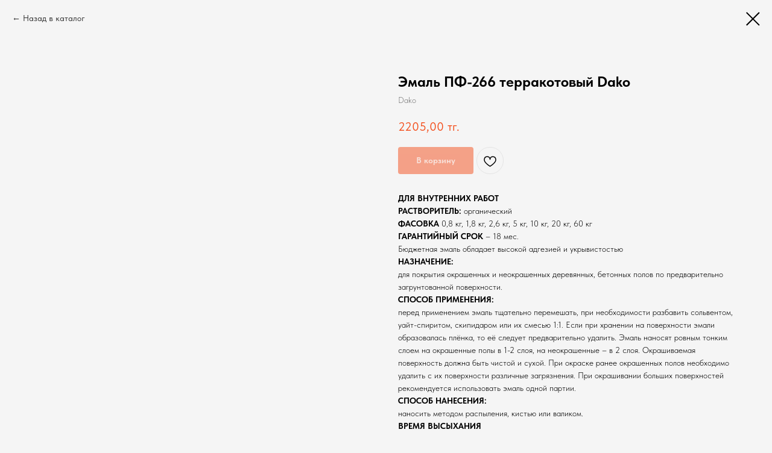

--- FILE ---
content_type: text/html; charset=UTF-8
request_url: https://zatirka.kz/pf266/tproduct/721006439-291979720941-emal-pf-266-terrakotovii-dako
body_size: 14997
content:
<!DOCTYPE html> <html lang="ru"> <head> <meta charset="utf-8" /> <meta http-equiv="Content-Type" content="text/html; charset=utf-8" /> <meta name="viewport" content="width=device-width, initial-scale=1.0" /> <!--metatextblock-->
<title>Эмаль ПФ-266 Dako терракотовая – купить в Алматы, отличная цена</title>
<meta name="description" content="Терракотовая эмаль ПФ-266 Dako – прочная алкидная краска для бетонных и деревянных полов. Устойчива к истиранию и влаге. Подходит для внутренних и наружных работ. Доставка по Алматы.">
<meta name="keywords" content="эмаль ПФ-266 терракотовая, краска для пола Dako, алкидная эмаль Алматы, купить эмаль ПФ-266, терракотовая краска для бетона">
<meta property="og:title" content="Эмаль ПФ-266 терракотовая Dako – краска для пола и древесины" />
<meta property="og:description" content="Алкидная эмаль ПФ-266 Dako терракотового цвета – идеальна для полов из дерева и бетона. Отличная износостойкость и надёжность. Закажите с доставкой по Алматы." />
<meta property="og:type" content="website" />
<meta property="og:url" content="https://zatirka.kz/pf266/tproduct/721006439-291979720941-emal-pf-266-terrakotovii-dako" />
<meta property="og:image" content="https://static.tildacdn.com/stor6664-3939-4531-a434-616464346437/12613950.jpg" />
<link rel="canonical" href="https://zatirka.kz/pf266/tproduct/721006439-291979720941-emal-pf-266-terrakotovii-dako" />
<!--/metatextblock--> <meta name="format-detection" content="telephone=no" /> <meta http-equiv="x-dns-prefetch-control" content="on"> <link rel="dns-prefetch" href="https://ws.tildacdn.com"> <link rel="dns-prefetch" href="https://static.tildacdn.pro"> <link rel="shortcut icon" href="https://static.tildacdn.pro/tild6432-6461-4434-b366-653461636262/favicon.ico" type="image/x-icon" /> <link rel="apple-touch-icon" href="https://static.tildacdn.pro/tild6535-3930-4838-a465-393930636163/ms-icon-150x150.png"> <link rel="apple-touch-icon" sizes="76x76" href="https://static.tildacdn.pro/tild6535-3930-4838-a465-393930636163/ms-icon-150x150.png"> <link rel="apple-touch-icon" sizes="152x152" href="https://static.tildacdn.pro/tild6535-3930-4838-a465-393930636163/ms-icon-150x150.png"> <link rel="apple-touch-startup-image" href="https://static.tildacdn.pro/tild6535-3930-4838-a465-393930636163/ms-icon-150x150.png"> <meta name="msapplication-TileColor" content="#000000"> <meta name="msapplication-TileImage" content="https://static.tildacdn.pro/tild3333-3637-4263-b762-666332373365/ms-icon-310x310.png"> <link rel="alternate" type="application/rss+xml" title="Zatirka.kz" href="https://zatirka.kz/rss.xml" /> <!-- Assets --> <script src="https://neo.tildacdn.com/js/tilda-fallback-1.0.min.js" async charset="utf-8"></script> <link rel="stylesheet" href="https://static.tildacdn.pro/css/tilda-grid-3.0.min.css" type="text/css" media="all" onerror="this.loaderr='y';"/> <link rel="stylesheet" href="https://static.tildacdn.pro/ws/project5968456/tilda-blocks-page45548067.min.css?t=1757018669" type="text/css" media="all" onerror="this.loaderr='y';" /> <link rel="stylesheet" href="https://static.tildacdn.pro/css/tilda-animation-2.0.min.css" type="text/css" media="all" onerror="this.loaderr='y';" /> <link rel="stylesheet" href="https://static.tildacdn.pro/css/tilda-cover-1.0.min.css" type="text/css" media="all" onerror="this.loaderr='y';" /> <link rel="stylesheet" href="https://static.tildacdn.pro/css/tilda-popup-1.1.min.css" type="text/css" media="print" onload="this.media='all';" onerror="this.loaderr='y';" /> <noscript><link rel="stylesheet" href="https://static.tildacdn.pro/css/tilda-popup-1.1.min.css" type="text/css" media="all" /></noscript> <link rel="stylesheet" href="https://static.tildacdn.pro/css/tilda-slds-1.4.min.css" type="text/css" media="print" onload="this.media='all';" onerror="this.loaderr='y';" /> <noscript><link rel="stylesheet" href="https://static.tildacdn.pro/css/tilda-slds-1.4.min.css" type="text/css" media="all" /></noscript> <link rel="stylesheet" href="https://static.tildacdn.pro/css/tilda-catalog-1.1.min.css" type="text/css" media="print" onload="this.media='all';" onerror="this.loaderr='y';" /> <noscript><link rel="stylesheet" href="https://static.tildacdn.pro/css/tilda-catalog-1.1.min.css" type="text/css" media="all" /></noscript> <link rel="stylesheet" href="https://static.tildacdn.pro/css/tilda-forms-1.0.min.css" type="text/css" media="all" onerror="this.loaderr='y';" /> <link rel="stylesheet" href="https://static.tildacdn.pro/css/tilda-menusub-1.0.min.css" type="text/css" media="print" onload="this.media='all';" onerror="this.loaderr='y';" /> <noscript><link rel="stylesheet" href="https://static.tildacdn.pro/css/tilda-menusub-1.0.min.css" type="text/css" media="all" /></noscript> <link rel="stylesheet" href="https://static.tildacdn.pro/css/tilda-cart-1.0.min.css" type="text/css" media="all" onerror="this.loaderr='y';" /> <link rel="stylesheet" href="https://static.tildacdn.pro/css/tilda-delivery-1.0.min.css" type="text/css" media="print" onload="this.media='all';" onerror="this.loaderr='y';" /> <noscript><link rel="stylesheet" href="https://static.tildacdn.pro/css/tilda-delivery-1.0.min.css" type="text/css" media="all" /></noscript> <link rel="stylesheet" href="https://static.tildacdn.pro/css/tilda-wishlist-1.0.min.css" type="text/css" media="all" onerror="this.loaderr='y';" /> <link rel="stylesheet" href="https://static.tildacdn.pro/css/tilda-zero-gallery-1.0.min.css" type="text/css" media="all" onerror="this.loaderr='y';" /> <link rel="stylesheet" href="https://static.tildacdn.pro/css/tilda-zoom-2.0.min.css" type="text/css" media="print" onload="this.media='all';" onerror="this.loaderr='y';" /> <noscript><link rel="stylesheet" href="https://static.tildacdn.pro/css/tilda-zoom-2.0.min.css" type="text/css" media="all" /></noscript> <link rel="stylesheet" href="https://static.tildacdn.pro/css/fonts-tildasans.css" type="text/css" media="all" onerror="this.loaderr='y';" /> <script nomodule src="https://static.tildacdn.pro/js/tilda-polyfill-1.0.min.js" charset="utf-8"></script> <script type="text/javascript">function t_onReady(func) {if(document.readyState!='loading') {func();} else {document.addEventListener('DOMContentLoaded',func);}}
function t_onFuncLoad(funcName,okFunc,time) {if(typeof window[funcName]==='function') {okFunc();} else {setTimeout(function() {t_onFuncLoad(funcName,okFunc,time);},(time||100));}}window.tildaApiServiceRootDomain="tildacdn.kz";function t_throttle(fn,threshhold,scope) {return function() {fn.apply(scope||this,arguments);};}function t396_initialScale(t){var e=document.getElementById("rec"+t);if(e){var i=e.querySelector(".t396__artboard");if(i){window.tn_scale_initial_window_width||(window.tn_scale_initial_window_width=document.documentElement.clientWidth);var a=window.tn_scale_initial_window_width,r=[],n,l=i.getAttribute("data-artboard-screens");if(l){l=l.split(",");for(var o=0;o<l.length;o++)r[o]=parseInt(l[o],10)}else r=[320,480,640,960,1200];for(var o=0;o<r.length;o++){var d=r[o];a>=d&&(n=d)}var _="edit"===window.allrecords.getAttribute("data-tilda-mode"),c="center"===t396_getFieldValue(i,"valign",n,r),s="grid"===t396_getFieldValue(i,"upscale",n,r),w=t396_getFieldValue(i,"height_vh",n,r),g=t396_getFieldValue(i,"height",n,r),u=!!window.opr&&!!window.opr.addons||!!window.opera||-1!==navigator.userAgent.indexOf(" OPR/");if(!_&&c&&!s&&!w&&g&&!u){var h=parseFloat((a/n).toFixed(3)),f=[i,i.querySelector(".t396__carrier"),i.querySelector(".t396__filter")],v=Math.floor(parseInt(g,10)*h)+"px",p;i.style.setProperty("--initial-scale-height",v);for(var o=0;o<f.length;o++)f[o].style.setProperty("height","var(--initial-scale-height)");t396_scaleInitial__getElementsToScale(i).forEach((function(t){t.style.zoom=h}))}}}}function t396_scaleInitial__getElementsToScale(t){return t?Array.prototype.slice.call(t.children).filter((function(t){return t&&(t.classList.contains("t396__elem")||t.classList.contains("t396__group"))})):[]}function t396_getFieldValue(t,e,i,a){var r,n=a[a.length-1];if(!(r=i===n?t.getAttribute("data-artboard-"+e):t.getAttribute("data-artboard-"+e+"-res-"+i)))for(var l=0;l<a.length;l++){var o=a[l];if(!(o<=i)&&(r=o===n?t.getAttribute("data-artboard-"+e):t.getAttribute("data-artboard-"+e+"-res-"+o)))break}return r}window.TN_SCALE_INITIAL_VER="1.0",window.tn_scale_initial_window_width=null;</script> <script src="https://static.tildacdn.pro/js/jquery-1.10.2.min.js" charset="utf-8" onerror="this.loaderr='y';"></script> <script src="https://static.tildacdn.pro/js/tilda-scripts-3.0.min.js" charset="utf-8" defer onerror="this.loaderr='y';"></script> <script src="https://static.tildacdn.pro/ws/project5968456/tilda-blocks-page45548067.min.js?t=1757018669" charset="utf-8" onerror="this.loaderr='y';"></script> <script src="https://static.tildacdn.pro/js/tilda-lazyload-1.0.min.js" charset="utf-8" async onerror="this.loaderr='y';"></script> <script src="https://static.tildacdn.pro/js/tilda-animation-2.0.min.js" charset="utf-8" async onerror="this.loaderr='y';"></script> <script src="https://static.tildacdn.pro/js/tilda-submenublocks-1.0.min.js" charset="utf-8" async onerror="this.loaderr='y';"></script> <script src="https://static.tildacdn.pro/js/tilda-cover-1.0.min.js" charset="utf-8" async onerror="this.loaderr='y';"></script> <script src="https://static.tildacdn.pro/js/hammer.min.js" charset="utf-8" async onerror="this.loaderr='y';"></script> <script src="https://static.tildacdn.pro/js/tilda-slds-1.4.min.js" charset="utf-8" async onerror="this.loaderr='y';"></script> <script src="https://static.tildacdn.pro/js/tilda-products-1.0.min.js" charset="utf-8" async onerror="this.loaderr='y';"></script> <script src="https://static.tildacdn.pro/js/tilda-catalog-1.1.min.js" charset="utf-8" async onerror="this.loaderr='y';"></script> <script src="https://static.tildacdn.pro/js/tilda-menusub-1.0.min.js" charset="utf-8" async onerror="this.loaderr='y';"></script> <script src="https://static.tildacdn.pro/js/tilda-menu-1.0.min.js" charset="utf-8" async onerror="this.loaderr='y';"></script> <script src="https://static.tildacdn.pro/js/tilda-zero-1.1.min.js" charset="utf-8" async onerror="this.loaderr='y';"></script> <script src="https://static.tildacdn.pro/js/tilda-forms-1.0.min.js" charset="utf-8" async onerror="this.loaderr='y';"></script> <script src="https://static.tildacdn.pro/js/tilda-map-1.0.min.js" charset="utf-8" async onerror="this.loaderr='y';"></script> <script src="https://static.tildacdn.pro/js/tilda-cart-1.1.min.js" charset="utf-8" async onerror="this.loaderr='y';"></script> <script src="https://static.tildacdn.pro/js/tilda-widget-positions-1.0.min.js" charset="utf-8" async onerror="this.loaderr='y';"></script> <script src="https://static.tildacdn.pro/js/tilda-delivery-1.0.min.js" charset="utf-8" async onerror="this.loaderr='y';"></script> <script src="https://static.tildacdn.pro/js/tilda-popup-1.0.min.js" charset="utf-8" async onerror="this.loaderr='y';"></script> <script src="https://static.tildacdn.pro/js/tilda-wishlist-1.0.min.js" charset="utf-8" async onerror="this.loaderr='y';"></script> <script src="https://static.tildacdn.pro/js/tilda-zero-gallery-1.0.min.js" charset="utf-8" async onerror="this.loaderr='y';"></script> <script src="https://static.tildacdn.pro/js/tilda-zoom-2.0.min.js" charset="utf-8" async onerror="this.loaderr='y';"></script> <script src="https://static.tildacdn.pro/js/tilda-zero-scale-1.0.min.js" charset="utf-8" async onerror="this.loaderr='y';"></script> <script src="https://static.tildacdn.pro/js/tilda-skiplink-1.0.min.js" charset="utf-8" async onerror="this.loaderr='y';"></script> <script src="https://static.tildacdn.pro/js/tilda-events-1.0.min.js" charset="utf-8" async onerror="this.loaderr='y';"></script> <script type="text/javascript" src="https://static.tildacdn.pro/js/tilda-buyer-dashboard-1.0.min.js" charset="utf-8" async onerror="this.loaderr='y';"></script> <script type="text/javascript">window.dataLayer=window.dataLayer||[];</script> <!-- Google Tag Manager --> <script type="text/javascript">(function(w,d,s,l,i){w[l]=w[l]||[];w[l].push({'gtm.start':new Date().getTime(),event:'gtm.js'});var f=d.getElementsByTagName(s)[0],j=d.createElement(s),dl=l!='dataLayer'?'&l='+l:'';j.async=true;j.src='https://www.googletagmanager.com/gtm.js?id='+i+dl;f.parentNode.insertBefore(j,f);})(window,document,'script','dataLayer','G-XGRS4MPWK7');</script> <!-- End Google Tag Manager --> <!-- Global Site Tag (gtag.js) - Google Analytics --> <script type="text/javascript" data-tilda-cookie-type="analytics">window.mainTracker='gtag';window.gtagTrackerID='G-XGRS4MPWK7';function gtag(){dataLayer.push(arguments);}
setTimeout(function(){(function(w,d,s,i){var f=d.getElementsByTagName(s)[0],j=d.createElement(s);j.async=true;j.src='https://www.googletagmanager.com/gtag/js?id='+i;f.parentNode.insertBefore(j,f);gtag('js',new Date());gtag('config',i,{'anonymize_ip':true});})(window,document,'script',window.gtagTrackerID);},2000);</script> <script type="text/javascript">(function() {if((/bot|google|yandex|baidu|bing|msn|duckduckbot|teoma|slurp|crawler|spider|robot|crawling|facebook/i.test(navigator.userAgent))===false&&typeof(sessionStorage)!='undefined'&&sessionStorage.getItem('visited')!=='y'&&document.visibilityState){var style=document.createElement('style');style.type='text/css';style.innerHTML='@media screen and (min-width: 980px) {.t-records {opacity: 0;}.t-records_animated {-webkit-transition: opacity ease-in-out .2s;-moz-transition: opacity ease-in-out .2s;-o-transition: opacity ease-in-out .2s;transition: opacity ease-in-out .2s;}.t-records.t-records_visible {opacity: 1;}}';document.getElementsByTagName('head')[0].appendChild(style);function t_setvisRecs(){var alr=document.querySelectorAll('.t-records');Array.prototype.forEach.call(alr,function(el) {el.classList.add("t-records_animated");});setTimeout(function() {Array.prototype.forEach.call(alr,function(el) {el.classList.add("t-records_visible");});sessionStorage.setItem("visited","y");},400);}
document.addEventListener('DOMContentLoaded',t_setvisRecs);}})();</script></head> <body class="t-body" style="margin:0;"> <!--allrecords--> <div id="allrecords" class="t-records" data-product-page="y" data-hook="blocks-collection-content-node" data-tilda-project-id="5968456" data-tilda-page-id="45548067" data-tilda-page-alias="pf266" data-tilda-formskey="91121a46b05713df57ee3826c5968456" data-tilda-cookie="no" data-tilda-stat-scroll="yes" data-tilda-lazy="yes" data-tilda-project-lang="RU" data-tilda-root-zone="pro" data-tilda-ts="y" data-tilda-project-country="KZ">
<div id="rec491266716" class="r t-rec" style="" data-animationappear="off" data-record-type="1002"> <script>t_onReady(function() {setTimeout(function() {t_onFuncLoad('twishlist__init',function() {twishlist__init('491266716');});},500);var rec=document.querySelector('#rec491266716');if(!rec) return;var userAgent=navigator.userAgent.toLowerCase();var isAndroid=userAgent.indexOf('android')!==-1;var body=document.body;if(!body) return;var isScrollablefFix=body.classList.contains('t-body_scrollable-fix-for-android');if(isAndroid&&!isScrollablefFix) {body.classList.add('t-body_scrollable-fix-for-android');document.head.insertAdjacentHTML('beforeend','<style>@media screen and (max-width: 560px) {\n.t-body_scrollable-fix-for-android {\noverflow: visible !important;\n}\n}\n</style>');console.log('Android css fix was inited');};if(userAgent.indexOf('instagram')!==-1&&userAgent.indexOf('iphone')!==-1) {body.style.position='relative';}
var wishlistWindow=rec.querySelector('.t1002__wishlistwin');var currentMode=document.querySelector('.t-records').getAttribute('data-tilda-mode');if(wishlistWindow&&currentMode!=='edit'&&currentMode!=='preview') {wishlistWindow.addEventListener('scroll',t_throttle(function() {if(window.lazy==='y'||document.querySelector('#allrecords').getAttribute('data-tilda-lazy')==='yes') {t_onFuncLoad('t_lazyload_update',function() {t_lazyload_update();});}},500));}});</script> <div class="t1002" data-wishlist-hook="#showfavorites" data-wishlistbtn-pos="picture" data-project-currency="тг." data-project-currency-side="r" data-project-currency-sep="," data-project-currency-code="KZT"> <div class="t1002__wishlistwin" style="display:none"> <div class="t1002__wishlistwin-content"> <div class="t1002__close t1002__wishlistwin-close"> <button type="button" class="t1002__close-button t1002__wishlistwin-close-wrapper" aria-label="Закрыть вишлист"> <svg role="presentation" class="t1002__wishlistwin-close-icon" width="23px" height="23px" viewBox="0 0 23 23" version="1.1" xmlns="http://www.w3.org/2000/svg" xmlns:xlink="http://www.w3.org/1999/xlink"> <g stroke="none" stroke-width="1" fill="#000" fill-rule="evenodd"> <rect transform="translate(11.313708, 11.313708) rotate(-45.000000) translate(-11.313708, -11.313708) " x="10.3137085" y="-3.6862915" width="2" height="30"></rect> <rect transform="translate(11.313708, 11.313708) rotate(-315.000000) translate(-11.313708, -11.313708) " x="10.3137085" y="-3.6862915" width="2" height="30"></rect> </g> </svg> </button> </div> <div class="t1002__wishlistwin-top"> <div class="t1002__wishlistwin-heading t-name t-name_xl"></div> </div> <div class="t1002__wishlistwin-products"></div> </div> </div> </div> <style>.t1002__addBtn:not(.t-popup .t1002__addBtn):not(.t-store__product-snippet .t1002__addBtn){}.t1002__addBtn{border-radius:30px;}.t1002__addBtn svg path{}</style> <style>.t-menuwidgeticons__wishlist .t-menuwidgeticons__icon-counter{background-color:#000042;;}</style> </div>

<!-- PRODUCT START -->

                
                        
                    
        
        

<div id="rec721006439" class="r t-rec" style="background-color:#f5f5f5;" data-bg-color="#f5f5f5">
    <div class="t-store t-store__prod-snippet__container">

        
                <div class="t-store__prod-popup__close-txt-wr" style="position:absolute;">
            <a href="https://zatirka.kz/pf266" class="js-store-close-text t-store__prod-popup__close-txt t-descr t-descr_xxs" style="color:#000000;">
                Назад в каталог
            </a>
        </div>
        
        <a href="https://zatirka.kz/pf266" class="t-popup__close" style="position:absolute; background-color:#f5f5f5">
            <div class="t-popup__close-wrapper">
                <svg class="t-popup__close-icon t-popup__close-icon_arrow" width="26px" height="26px" viewBox="0 0 26 26" version="1.1" xmlns="http://www.w3.org/2000/svg" xmlns:xlink="http://www.w3.org/1999/xlink"><path d="M10.4142136,5 L11.8284271,6.41421356 L5.829,12.414 L23.4142136,12.4142136 L23.4142136,14.4142136 L5.829,14.414 L11.8284271,20.4142136 L10.4142136,21.8284271 L2,13.4142136 L10.4142136,5 Z" fill="#000000"></path></svg>
                <svg class="t-popup__close-icon t-popup__close-icon_cross" width="23px" height="23px" viewBox="0 0 23 23" version="1.1" xmlns="http://www.w3.org/2000/svg" xmlns:xlink="http://www.w3.org/1999/xlink"><g stroke="none" stroke-width="1" fill="#000000" fill-rule="evenodd"><rect transform="translate(11.313708, 11.313708) rotate(-45.000000) translate(-11.313708, -11.313708) " x="10.3137085" y="-3.6862915" width="2" height="30"></rect><rect transform="translate(11.313708, 11.313708) rotate(-315.000000) translate(-11.313708, -11.313708) " x="10.3137085" y="-3.6862915" width="2" height="30"></rect></g></svg>
            </div>
        </a>
        
        <div class="js-store-product js-product t-store__product-snippet" data-product-lid="291979720941" data-product-uid="291979720941" itemscope itemtype="http://schema.org/Product">
            <meta itemprop="productID" content="291979720941" />

            <div class="t-container">
                <div>
                    <meta itemprop="image" content="https://static.tildacdn.com/stor6664-3939-4531-a434-616464346437/12613950.jpg" />
                    <div class="t-store__prod-popup__slider js-store-prod-slider t-store__prod-popup__col-left t-col t-col_6" data-hover-zoom="yes">
                        <div class="js-product-img" style="width:100%;padding-bottom:75%;background-size:cover;opacity:0;">
                        </div>
                    </div>
                    <div class="t-store__prod-popup__info t-align_left t-store__prod-popup__col-right t-col t-col_6">

                        <div class="t-store__prod-popup__title-wrapper">
                            <h1 class="js-store-prod-name js-product-name t-store__prod-popup__name t-name t-name_xl" itemprop="name" >Эмаль ПФ-266 терракотовый Dako</h1>
                            <div class="t-store__prod-popup__brand t-descr t-descr_xxs" itemprop="brand" itemscope itemtype="https://schema.org/Brand">
                                <span itemprop="name" class="js-product-brand">Dako</span>                            </div>
                            <div class="t-store__prod-popup__sku t-descr t-descr_xxs">
                                <span class="js-store-prod-sku js-product-sku" translate="no" >
                                    
                                </span>
                            </div>
                        </div>

                                                                        <div itemprop="offers" itemscope itemtype="http://schema.org/AggregateOffer" style="display:none;">
                            <meta itemprop="lowPrice" content="2205.00" />
                            <meta itemprop="highPrice" content="14112.00" />
                            <meta itemprop="priceCurrency" content="KZT" />
                                                        <link itemprop="availability" href="http://schema.org/InStock">
                                                                                    <div itemprop="offers" itemscope itemtype="http://schema.org/Offer" style="display:none;">
                                <meta itemprop="serialNumber" content="398806185461" />
                                                                <meta itemprop="sku" content="2653" />
                                                                <meta itemprop="price" content="14112.00" />
                                <meta itemprop="priceCurrency" content="KZT" />
                                                                <link itemprop="availability" href="http://schema.org/InStock">
                                                            </div>
                                                        <div itemprop="offers" itemscope itemtype="http://schema.org/Offer" style="display:none;">
                                <meta itemprop="serialNumber" content="398762619751" />
                                                                <meta itemprop="sku" content="2652" />
                                                                <meta itemprop="price" content="2205.00" />
                                <meta itemprop="priceCurrency" content="KZT" />
                                                                <link itemprop="availability" href="http://schema.org/InStock">
                                                            </div>
                                                    </div>
                        
                                                
                        <div class="js-store-price-wrapper t-store__prod-popup__price-wrapper">
                            <div class="js-store-prod-price t-store__prod-popup__price t-store__prod-popup__price-item t-name t-name_md" style="color:#f34c19;font-weight:400;">
                                                                <div class="js-product-price js-store-prod-price-val t-store__prod-popup__price-value" data-product-price-def="2205.0000" data-product-price-def-str="2205,00">2205,00</div><div class="t-store__prod-popup__price-currency" translate="no">тг.</div>
                                                            </div>
                            <div class="js-store-prod-price-old t-store__prod-popup__price_old t-store__prod-popup__price-item t-name t-name_md" style="font-weight:400;display:none;">
                                                                <div class="js-store-prod-price-old-val t-store__prod-popup__price-value"></div><div class="t-store__prod-popup__price-currency" translate="no">тг.</div>
                                                            </div>
                        </div>

                        <div class="js-product-controls-wrapper">
                        </div>

                        <div class="t-store__prod-popup__links-wrapper">
                                                    </div>

                                                <div class="t-store__prod-popup__btn-wrapper"   tt="В корзину">
                                                        <a href="#order" class="t-store__prod-popup__btn t-store__prod-popup__btn_disabled t-btn t-btn_sm" style="color:#ffffff;background-color:#f34c19;border-radius:4px;-moz-border-radius:4px;-webkit-border-radius:4px;">
                                <table style="width:100%; height:100%;">
                                    <tbody>
                                        <tr>
                                            <td class="js-store-prod-popup-buy-btn-txt">В корзину</td>
                                        </tr>
                                    </tbody>
                                </table>
                            </a>
                                                    </div>
                        
                        <div class="js-store-prod-text t-store__prod-popup__text t-descr t-descr_xxs" >
                                                    <div class="js-store-prod-all-text" itemprop="description">
                                <strong>ДЛЯ ВНУТРЕННИХ РАБОТ </strong><br /><strong>РАСТВОРИТЕЛЬ: </strong>органический<br /><strong>ФАСОВКА </strong>0,8 кг, 1,8 кг, 2,6 кг, 5 кг, 10 кг,&nbsp;20 кг, 60 кг<br /><strong>ГАРАНТИЙНЫЙ СРОК </strong>– 18 мес.<br />Бюджетная эмаль обладает высокой адгезией и укрывистостью<br /><strong>НАЗНАЧЕНИЕ:</strong><br />для покрытия окрашенных и неокрашенных деревянных, бетонных полов по предварительно загрунтованной поверхности.<br /><strong>СПОСОБ ПРИМЕНЕНИЯ:</strong><br />перед применением эмаль тщательно перемешать, при необходимости разбавить сольвентом, уайт-спиритом, скипидаром или их смесью 1:1. Если при хранении на поверхности эмали образовалась плёнка, то её следует предварительно удалить. Эмаль наносят ровным тонким слоем на окрашенные полы в 1-2 слоя, на неокрашенные – в 2 слоя. Окрашиваемая поверхность должна быть чистой и сухой. При окраске ранее окрашенных полов необходимо удалить с их поверхности различные загрязнения. При окрашивании больших поверхностей рекомендуется использовать эмаль одной партии.<br /><strong>СПОСОБ НАНЕСЕНИЯ:</strong><br />наносить методом распыления, кистью или валиком.<br /><strong>ВРЕМЯ ВЫСЫХАНИЯ</strong><br />каждого слоя эмали при температуре (20±2)°С – 24 часа.<br /><strong>РАСХОД</strong><br />на однослойное покрытие 100-180 г/м2 в зависимости от цвета эмали.<br /><strong>СОСТАВ:</strong><br />алкидный лак, пигменты, наполнители, растворитель, сиккатив.                            </div>
                                                                            <div class="js-store-prod-all-charcs">
                                                                                                                        <p class="js-store-prod-charcs">Группа товара: ПФ 266</p>
                                                                                                                                                                            </div>
                                                </div>

                    </div>
                </div>

                            </div>
        </div>
                <div class="js-store-error-msg t-store__error-msg-cont"></div>
        <div itemscope itemtype="http://schema.org/ImageGallery" style="display:none;">
                                            <div itemprop="associatedMedia" itemscope itemtype="https://schema.org/ImageObject" style="display:none;">
                    <meta itemprop="image" content="https://static.tildacdn.com/stor6664-3939-4531-a434-616464346437/12613950.jpg" />
                    <meta itemprop="caption" content="Эмаль ПФ-266 Dako терракотовая – краска для пола, дерева и бетона" />
                </div>
                                                            <div itemprop="associatedMedia" itemscope itemtype="https://schema.org/ImageObject" style="display:none;">
                    <meta itemprop="image" content="https://static.tildacdn.com/stor6666-6439-4034-a266-653234626161/11051465.jpg" />
                    <meta itemprop="caption" content="Эмаль ПФ-266 Dako терракотовая – краска для пола, дерева и бетона" />
                </div>
                                    </div>

    </div>

                        
                        
    
    <style>
        /* body bg color */
        
        .t-body {
            background-color:#f5f5f5;
        }
        

        /* body bg color end */
        /* Slider stiles */
        .t-slds__bullet_active .t-slds__bullet_body {
            background-color: #222 !important;
        }

        .t-slds__bullet:hover .t-slds__bullet_body {
            background-color: #222 !important;
        }
        /* Slider stiles end */
    </style>
    

            
        
    <style>
        

        

        
    </style>
    
    
        
    <style>
        
    </style>
    
    
        
    <style>
        
    </style>
    
    
        
        <style>
    
                                    
        </style>
    
    
    <div class="js-store-tpl-slider-arrows" style="display: none;">
                


<div class="t-slds__arrow_wrapper t-slds__arrow_wrapper-left" data-slide-direction="left">
  <div class="t-slds__arrow t-slds__arrow-left t-slds__arrow-withbg" style="width: 40px; height: 40px;background-color: rgba(255,255,255,1);">
    <div class="t-slds__arrow_body t-slds__arrow_body-left" style="width: 9px;">
      <svg style="display: block" viewBox="0 0 9.3 17" xmlns="http://www.w3.org/2000/svg" xmlns:xlink="http://www.w3.org/1999/xlink">
                <desc>Left</desc>
        <polyline
        fill="none"
        stroke="#000000"
        stroke-linejoin="butt"
        stroke-linecap="butt"
        stroke-width="1"
        points="0.5,0.5 8.5,8.5 0.5,16.5"
        />
      </svg>
    </div>
  </div>
</div>
<div class="t-slds__arrow_wrapper t-slds__arrow_wrapper-right" data-slide-direction="right">
  <div class="t-slds__arrow t-slds__arrow-right t-slds__arrow-withbg" style="width: 40px; height: 40px;background-color: rgba(255,255,255,1);">
    <div class="t-slds__arrow_body t-slds__arrow_body-right" style="width: 9px;">
      <svg style="display: block" viewBox="0 0 9.3 17" xmlns="http://www.w3.org/2000/svg" xmlns:xlink="http://www.w3.org/1999/xlink">
        <desc>Right</desc>
        <polyline
        fill="none"
        stroke="#000000"
        stroke-linejoin="butt"
        stroke-linecap="butt"
        stroke-width="1"
        points="0.5,0.5 8.5,8.5 0.5,16.5"
        />
      </svg>
    </div>
  </div>
</div>    </div>

    
    <script>
        t_onReady(function() {
            var tildacopyEl = document.getElementById('tildacopy');
            if (tildacopyEl) tildacopyEl.style.display = 'none';

            var recid = '721006439';
            var options = {};
            var product = {"uid":291979720941,"rootpartid":9486391,"title":"Эмаль ПФ-266 терракотовый Dako","brand":"Dako","text":"<strong>ДЛЯ ВНУТРЕННИХ РАБОТ <\/strong><br \/><strong>РАСТВОРИТЕЛЬ: <\/strong>органический<br \/><strong>ФАСОВКА <\/strong>0,8 кг, 1,8 кг, 2,6 кг, 5 кг, 10 кг,&nbsp;20 кг, 60 кг<br \/><strong>ГАРАНТИЙНЫЙ СРОК <\/strong>– 18 мес.<br \/>Бюджетная эмаль обладает высокой адгезией и укрывистостью<br \/><strong>НАЗНАЧЕНИЕ:<\/strong><br \/>для покрытия окрашенных и неокрашенных деревянных, бетонных полов по предварительно загрунтованной поверхности.<br \/><strong>СПОСОБ ПРИМЕНЕНИЯ:<\/strong><br \/>перед применением эмаль тщательно перемешать, при необходимости разбавить сольвентом, уайт-спиритом, скипидаром или их смесью 1:1. Если при хранении на поверхности эмали образовалась плёнка, то её следует предварительно удалить. Эмаль наносят ровным тонким слоем на окрашенные полы в 1-2 слоя, на неокрашенные – в 2 слоя. Окрашиваемая поверхность должна быть чистой и сухой. При окраске ранее окрашенных полов необходимо удалить с их поверхности различные загрязнения. При окрашивании больших поверхностей рекомендуется использовать эмаль одной партии.<br \/><strong>СПОСОБ НАНЕСЕНИЯ:<\/strong><br \/>наносить методом распыления, кистью или валиком.<br \/><strong>ВРЕМЯ ВЫСЫХАНИЯ<\/strong><br \/>каждого слоя эмали при температуре (20±2)°С – 24 часа.<br \/><strong>РАСХОД<\/strong><br \/>на однослойное покрытие 100-180 г\/м2 в зависимости от цвета эмали.<br \/><strong>СОСТАВ:<\/strong><br \/>алкидный лак, пигменты, наполнители, растворитель, сиккатив.","price":"2205.0000","gallery":[{"alt":"Эмаль ПФ-266 Dako терракотовая – краска для пола, дерева и бетона","img":"https:\/\/static.tildacdn.com\/stor6664-3939-4531-a434-616464346437\/12613950.jpg"},{"alt":"Эмаль ПФ-266 Dako терракотовая – краска для пола, дерева и бетона","img":"https:\/\/static.tildacdn.com\/stor6666-6439-4034-a266-653234626161\/11051465.jpg"}],"sort":1880700,"portion":0,"newsort":0,"json_options":"[{\"title\":\"Цвет\",\"params\":{\"view\":\"radio\",\"hasColor\":false,\"linkImage\":false},\"values\":[\"Терракотовый\"]},{\"title\":\"Фасовка\",\"params\":{\"view\":\"radio\",\"hasColor\":false,\"linkImage\":false},\"values\":[\"20 кг.\",\"2,6 кг.\"]}]","json_chars":"[{\"title\": \"Группа товара\", \"value\": \"ПФ 266\"}]","externalid":"friTs6tyoPkoFvAHJP0a","pack_label":"lwh","pack_x":0,"pack_y":0,"pack_z":0,"pack_m":0,"serverid":"euae004","servertime":"1767643983.9756","parentuid":"","editions":[{"uid":398806185461,"externalid":"o8BNM8ZeRL7LtbN8Ptbl","sku":"2653","price":"14 112.00","priceold":"","quantity":"100","img":"https:\/\/static.tildacdn.com\/stor6664-3939-4531-a434-616464346437\/12613950.jpg","Цвет":"Терракотовый","Фасовка":"20 кг."},{"uid":398762619751,"externalid":"ZvLxiEPlszlySPiuzSdu","sku":"2652","price":"2 205.00","priceold":"","quantity":"100","img":"https:\/\/static.tildacdn.com\/stor6666-6439-4034-a266-653234626161\/11051465.jpg","Цвет":"Терракотовый","Фасовка":"2,6 кг."}],"characteristics":[{"title":"Группа товара","value":"ПФ 266"}],"properties":[],"partuids":[778399068041],"url":"https:\/\/zatirka.kz\/pf266\/tproduct\/721006439-291979720941-emal-pf-266-terrakotovii-dako"};

            // draw slider or show image for SEO
            if (window.isSearchBot) {
                var imgEl = document.querySelector('.js-product-img');
                if (imgEl) imgEl.style.opacity = '1';
            } else {
                
                var prodcard_optsObj = {
    hasWrap: false,
    txtPad: '',
    bgColor: '',
    borderRadius: '',
    shadowSize: '0px',
    shadowOpacity: '',
    shadowSizeHover: '',
    shadowOpacityHover: '',
    shadowShiftyHover: '',
    btnTitle1: '',
    btnLink1: 'popup',
    btnTitle2: 'В корзину',
    btnLink2: 'order',
    showOpts: false};

var price_optsObj = {
    color: '#f34c19',
    colorOld: '',
    fontSize: '20px',
    fontWeight: '400'
};

var popup_optsObj = {
    columns: '6',
    columns2: '6',
    isVertical: '',
    align: 'left',
    btnTitle: 'В корзину',
    closeText: 'Назад в каталог',
    iconColor: '#000000',
    containerBgColor: '#f5f5f5',
    overlayBgColorRgba: 'rgba(255,255,255,1)',
    popupStat: '/tilda/popup/rec721006439/opened',
    popupContainer: '',
    fixedButton: false,
    mobileGalleryStyle: ''
};

var slider_optsObj = {
    anim_speed: '',
    arrowColor: '#000000',
    videoPlayerIconColor: '',
    cycle: '',
    controls: 'arrowsthumbs',
    bgcolor: '#ebebeb'
};

var slider_dotsOptsObj = {
    size: '',
    bgcolor: '',
    bordersize: '',
    bgcoloractive: ''
};

var slider_slidesOptsObj = {
    zoomable: true,
    bgsize: 'cover',
    ratio: '1'
};

var typography_optsObj = {
    descrColor: '',
    titleColor: ''
};

var default_sortObj = {
    in_stock: true};

var btn1_style = 'border-radius:4px;-moz-border-radius:4px;-webkit-border-radius:4px;color:#ffffff;background-color:#f34c19;';
var btn2_style = 'border-radius:4px;-moz-border-radius:4px;-webkit-border-radius:4px;color:#ffffff;background-color:#f34c19;border:1px solid ;';

var options_catalog = {
    btn1_style: btn1_style,
    btn2_style: btn2_style,
    storepart: '778399068041',
    prodCard: prodcard_optsObj,
    popup_opts: popup_optsObj,
    defaultSort: default_sortObj,
    slider_opts: slider_optsObj,
    slider_dotsOpts: slider_dotsOptsObj,
    slider_slidesOpts: slider_slidesOptsObj,
    typo: typography_optsObj,
    price: price_optsObj,
    blocksInRow: '4',
    imageHover: true,
    imageHeight: '',
    imageRatioClass: 't-store__card__imgwrapper_1-1',
    align: 'left',
    vindent: '',
    isHorizOnMob:false,
    itemsAnim: 'fadeinup',
    hasOriginalAspectRatio: true,
    markColor: '#ffffff',
    markBgColor: '#ff4a4a',
    currencySide: 'r',
    currencyTxt: 'тг.',
    currencySeparator: ',',
    currencyDecimal: '',
    btnSize: 'sm',
    verticalAlignButtons: true,
    hideFilters: false,
    titleRelevants: '',
    showRelevants: '',
    relevants_slider: false,
    relevants_quantity: '',
    isFlexCols: true,
    isPublishedPage: true,
    previewmode: true,
    colClass: 't-col t-col_3',
    ratio: '1_1',
    sliderthumbsside: '',
    showStoreBtnQuantity: 'both',
    tabs: 'accordion',
    galleryStyle: '',
    title_typo: '',
    descr_typo: '',
    price_typo: '',
    price_old_typo: '',
    menu_typo: '',
    options_typo: '',
    sku_typo: '',
    characteristics_typo: '',
    button_styles: '',
    button2_styles: '',
    buttonicon: '',
    buttoniconhover: '',
};                
                // emulate, get options_catalog from file store_catalog_fields
                options = options_catalog;
                options.typo.title = "" || '';
                options.typo.descr = "" || '';

                try {
                    if (options.showRelevants) {
                        var itemsCount = '4';
                        var relevantsMethod;
                        switch (options.showRelevants) {
                            case 'cc':
                                relevantsMethod = 'current_category';
                                break;
                            case 'all':
                                relevantsMethod = 'all_categories';
                                break;
                            default:
                                relevantsMethod = 'category_' + options.showRelevants;
                                break;
                        }

                        t_onFuncLoad('t_store_loadProducts', function() {
                            t_store_loadProducts(
                                'relevants',
                                recid,
                                options,
                                false,
                                {
                                    currentProductUid: '291979720941',
                                    relevantsQuantity: itemsCount,
                                    relevantsMethod: relevantsMethod,
                                    relevantsSort: 'random'
                                }
                            );
                        });
                    }
                } catch (e) {
                    console.log('Error in relevants: ' + e);
                }
            }

            
                            options.popup_opts.btnTitle = 'В корзину';
                        

            window.tStoreOptionsList = [{"title":"Объём","params":{"view":"radio","hasColor":false,"linkImage":false},"values":[{"id":27450194,"value":"0,25 л"},{"id":27450198,"value":"0,5 л"},{"id":27474150,"value":"150 мл."},{"id":27449110,"value":"200мл \/50гр"},{"id":27474154,"value":"400 мл."},{"id":27449114,"value":"400мл\/100гр"}]},{"title":"Диаметр","params":{"view":"radio","hasColor":false,"linkImage":false},"values":[{"id":27451314,"value":"20 мм"},{"id":27451302,"value":"25 мм"}]},{"title":"Длинна","params":{"view":"radio","hasColor":false,"linkImage":false},"values":[{"id":27451306,"value":"25 м"},{"id":27451310,"value":"50 м"}]},{"title":"Размер","params":{"view":"radio","hasColor":false,"linkImage":false},"values":[{"id":27578150,"value":"100 мм. х 35 м."},{"id":27577698,"value":"19 мм х 25 м."},{"id":27578130,"value":"25мм. х 25 м."},{"id":27578542,"value":"48 мм х 100 м"},{"id":28518346,"value":"48 мм х 16 м."},{"id":27578758,"value":"48 мм х 20 м"},{"id":27578134,"value":"48 мм х 25 м"},{"id":28518302,"value":"48 мм х 30 м."},{"id":28518298,"value":"48 мм х 50 м."},{"id":27578162,"value":"48 мм х 55 м"},{"id":27578138,"value":"48 мм х 60 м"},{"id":27578546,"value":"48мм х 140м"},{"id":27578550,"value":"48мм х 185м"},{"id":27578762,"value":"48мм. х 40м."},{"id":27578898,"value":"75мм. х 25м."}]},{"title":"Цвет","params":{"view":"radio","hasColor":false,"linkImage":false},"values":[{"id":39636842,"value":"Бежевый"},{"id":27579162,"value":"Белый"},{"id":27650630,"value":"Белый дуб"},{"id":27579166,"value":"Бесцветный"},{"id":38933938,"value":"Бронза"},{"id":27650626,"value":"Венге"},{"id":27893570,"value":"Голубой"},{"id":27650610,"value":"Ель,Ольха"},{"id":38933734,"value":"Желтый"},{"id":27893574,"value":"Зеленый"},{"id":38933942,"value":"Золото"},{"id":39636832,"value":"Коричневый"},{"id":38867310,"value":"Красный"},{"id":27650618,"value":"Махагон"},{"id":39636852,"value":"Оранжевый"},{"id":27650622,"value":"Орех"},{"id":27579170,"value":"Прозрачный"},{"id":38933934,"value":"Серебро"},{"id":27649870,"value":"Серый"},{"id":38867306,"value":"Синий"},{"id":27650606,"value":"Сосна,Клен,Ясень"},{"id":27650614,"value":"Темная вишня"},{"id":27921030,"value":"Терракотовый"},{"id":27649874,"value":"Черный"},{"id":27893598,"value":"Шоколад"}]},{"title":"Фасовка","params":{"view":"radio","hasColor":false,"linkImage":false},"values":[{"id":28415346,"value":"0,5 л."},{"id":27893562,"value":"0,7"},{"id":27629770,"value":"0,8 кг."},{"id":27651286,"value":"1 кг."},{"id":28415350,"value":"1 л."},{"id":27893566,"value":"1,7"},{"id":39636812,"value":"1,7 кг."},{"id":28415610,"value":"1,9 кг."},{"id":28589446,"value":"10 кг."},{"id":39052566,"value":"12 кг."},{"id":27581614,"value":"15 кг."},{"id":27651258,"value":"16 кг."},{"id":39636822,"value":"17 кг."},{"id":39636652,"value":"18 кг."},{"id":27629774,"value":"2,6 кг."},{"id":27629778,"value":"20 кг."},{"id":33214746,"value":"25 кг."},{"id":27651254,"value":"28 кг."},{"id":39052562,"value":"3 кг."},{"id":27581610,"value":"4 кг."},{"id":28415362,"value":"4 л."},{"id":27651262,"value":"5 кг."}]},{"title":"Вес","params":{"view":"radio","hasColor":false,"linkImage":false},"values":[{"id":38653974,"value":"0,8 кг."},{"id":38653978,"value":"2,6 кг."},{"id":38653982,"value":"20 кг."},{"id":28243654,"value":"5 кг."}]}];

            t_onFuncLoad('t_store_productInit', function() {
                t_store_productInit(recid, options, product);
            });

            // if user coming from catalog redirect back to main page
            if (window.history.state && (window.history.state.productData || window.history.state.storepartuid)) {
                window.onpopstate = function() {
                    window.history.replaceState(null, null, window.location.origin);
                    window.location.replace(window.location.origin);
                };
            }
        });
    </script>
    

</div>


<!-- PRODUCT END -->

<div id="rec491266668" class="r t-rec" style="" data-animationappear="off" data-record-type="706">

<!-- @classes: t-text t-text_xs t-name t-name_xs t-name_md t-btn t-btn_sm -->
<script>
	t_onReady(function () {
		setTimeout(function () {
			t_onFuncLoad('tcart__init', function () {
				tcart__init('491266668', {
					cssClassName: ''
				});
			});
		}, 50);

		var userAgent = navigator.userAgent.toLowerCase();
		var body = document.body;
		if (!body) return;

		/* fix Instagram iPhone keyboard bug */
		if (userAgent.indexOf('instagram') !== -1 && userAgent.indexOf('iphone') !== -1) {
			body.style.position = 'relative';
		}

		var rec = document.querySelector('#rec491266668');
		if (!rec) return;
		var cartWindow = rec.querySelector('.t706__cartwin,.t706__cartpage');
		var allRecords = document.querySelector('.t-records');
		var currentMode = allRecords.getAttribute('data-tilda-mode');
		if (cartWindow && currentMode !== 'edit' && currentMode !== 'preview') {
			cartWindow.addEventListener(
				'scroll',
				t_throttle(function () {
					if (window.lazy === 'y' || document.querySelector('#allrecords').getAttribute('data-tilda-lazy') === 'yes') {
						t_onFuncLoad('t_lazyload_update', function () {
							t_lazyload_update();
						});
					}
				}, 500)
			);
		}
	});
</script>


						
	
	
<div class="t706"    data-project-currency="тг." data-project-currency-side="r" data-project-currency-sep=","   data-project-currency-code="KZT" data-payment-system="cash"   data-cart-maxstoredays="30"    data-yandexmap-apikey="2975644f-9373-4dbb-ba60-7a94005e1517">
	 

	<div class="t706__cartwin" style="display: none;">
		<div class="t706__close t706__cartwin-close">
			<button type="button" class="t706__close-button t706__cartwin-close-wrapper" aria-label="Закрыть корзину">
				<svg role="presentation" class="t706__close-icon t706__cartwin-close-icon" width="23px" height="23px" viewBox="0 0 23 23" version="1.1" xmlns="http://www.w3.org/2000/svg" xmlns:xlink="http://www.w3.org/1999/xlink">
					<g stroke="none" stroke-width="1" fill="#fff" fill-rule="evenodd">
						<rect transform="translate(11.313708, 11.313708) rotate(-45.000000) translate(-11.313708, -11.313708) " x="10.3137085" y="-3.6862915" width="2" height="30"></rect>
						<rect transform="translate(11.313708, 11.313708) rotate(-315.000000) translate(-11.313708, -11.313708) " x="10.3137085" y="-3.6862915" width="2" height="30"></rect>
					</g>
				</svg> 
			</button>  
		</div>

		<div class="t706__cartwin-content">
			<div class="t706__cartwin-top">
				<div class="t706__cartwin-heading t-name t-name_xl">Оформление заказа</div>
			</div>            

			<div class="t706__cartwin-products"></div>
			<div class="t706__cartwin-bottom">
				<div class="t706__cartwin-prodamount-wrap t-descr t-descr_sm">
					<span class="t706__cartwin-prodamount-label"></span>
					<span class="t706__cartwin-prodamount"></span>
				</div>
			</div>      
				
						<div class="t706__orderform ">  
				

							
									
									
									
									
									
									
		
	<form 
		id="form491266668" name='form491266668' role="form" action='' method='POST' data-formactiontype="2" data-inputbox=".t-input-group"   
		class="t-form js-form-proccess t-form_inputs-total_7 " 
		  data-formsended-callback="t706_onSuccessCallback" >
											<input type="hidden" name="formservices[]" value="696ba76742b9ffd28411d1d10f3ce1ef" class="js-formaction-services">
							<input type="hidden" name="formservices[]" value="42df236d7cf67352fcf741425159b3da" class="js-formaction-services">
							<input type="hidden" name="formservices[]" value="54efe19df3cc9385ec436000a8e1e94f" class="js-formaction-services">
							<input type="hidden" name="formservices[]" value="fc2525fdb254cef4d94333e2cf230e33" class="js-formaction-services">
							<input type="hidden" name="formservices[]" value="aaa6ead31b82104882e358380599119b" class="js-formaction-services">
					
					<input type="hidden" name="tildaspec-formname" tabindex="-1" value="Cart">
		
		<!-- @classes t-title t-text t-btn -->
		<div class="js-successbox t-form__successbox t-text t-text_md" 
			aria-live="polite" 
			style="display:none;"
											></div>

		
				<div 
			class="t-form__inputsbox
								 t-form__inputsbox_inrow				">

				







				
	
				
											
				
								

						
		
				
				
		
						
		
		
				
		<div
			class=" t-input-group t-input-group_in "
			data-input-lid="1666632173313"
															data-field-type="in"
			data-field-name="geo"
					>

												<label 
						for='input_1666632173313' 
						class="t-input-title t-descr t-descr_md" 
						id="field-title_1666632173313" 
						data-redactor-toolbar="no" 
						field="li_title__1666632173313" 
						style="color:;"
					>Ваш город</label>
											
					
							<div class="t-input-block  ">
											
<input 
	type="text" 
	name="geo" 
	id="input_1666632173313" 
	class="t-input js-tilda-rule" 
	value="" 
		 data-tilda-req="1" aria-required="true" 
	 
	 
	aria-describedby="error_1666632173313" 
	style="color:#000000;border:2px solid #f34c19;"
>														</div>
				<div class="t-input-error" aria-live="polite" id="error_1666632173313"></div>
								</div>

					
	
				
											
				
								

						
		
				
				
		
						
		
		
				
		<div
			class=" t-input-group t-input-group_nm "
			data-input-lid="1496239431201"
															data-field-type="nm"
			data-field-name="Name"
					>

												<label 
						for='input_1496239431201' 
						class="t-input-title t-descr t-descr_md" 
						id="field-title_1496239431201" 
						data-redactor-toolbar="no" 
						field="li_title__1496239431201" 
						style="color:;"
					>Ваше имя</label>
											
					
							<div class="t-input-block  ">
											
<input 
	type="text"
	autocomplete="name"
	name="Name"
	id="input_1496239431201"
	class="t-input js-tilda-rule"
	value="" 
		 data-tilda-req="1" aria-required="true"	data-tilda-rule="name"
	aria-describedby="error_1496239431201"
	style="color:#000000;border:2px solid #f34c19;">														</div>
				<div class="t-input-error" aria-live="polite" id="error_1496239431201"></div>
								</div>

					
	
				
											
				
								

						
		
				
				
		
						
		
		
				
		<div
			class=" t-input-group t-input-group_em "
			data-input-lid="1496239459190"
															data-field-type="em"
			data-field-name="Email"
					>

												<label 
						for='input_1496239459190' 
						class="t-input-title t-descr t-descr_md" 
						id="field-title_1496239459190" 
						data-redactor-toolbar="no" 
						field="li_title__1496239459190" 
						style="color:;"
					>Ваш email</label>
											
					
							<div class="t-input-block  ">
											
<input 
	type="email"
	autocomplete="email"
	name="Email"
	id="input_1496239459190"
	class="t-input js-tilda-rule"
	value="" 
		 data-tilda-req="1" aria-required="true"	data-tilda-rule="email"
	aria-describedby="error_1496239459190"
	style="color:#000000;border:2px solid #f34c19;"
>														</div>
				<div class="t-input-error" aria-live="polite" id="error_1496239459190"></div>
								</div>

					
	
				
											
				
								

						
		
				
				
		
						
		
		
				
		<div
			class=" t-input-group t-input-group_ph "
			data-input-lid="1496239478607"
																data-field-async="true"
						data-field-type="ph"
			data-field-name="Phone"
					>

												<label 
						for='input_1496239478607' 
						class="t-input-title t-descr t-descr_md" 
						id="field-title_1496239478607" 
						data-redactor-toolbar="no" 
						field="li_title__1496239478607" 
						style="color:;"
					>Ваш телефон</label>
											
					
							<div class="t-input-block  ">
											
	<input 
		type="tel"
		autocomplete="tel"
		name="Phone"
		id="input_1496239478607"
		data-phonemask-init="no"
		data-phonemask-id="491266668"
		data-phonemask-lid="1496239478607"
		 data-phonemask-maskcountry="KZ"		class="t-input js-phonemask-input js-tilda-rule"
		value=""
		placeholder="+7(000)000-0000"
		 data-tilda-req="1" aria-required="true"		aria-describedby="error_1496239478607"
		style="color:#000000;border:2px solid #f34c19;"
	>

	<script type="text/javascript">
	
		t_onReady(function () {
			t_onFuncLoad('t_loadJsFile', function () {
				t_loadJsFile('https://static.tildacdn.com/js/tilda-phone-mask-1.1.min.js', function() {
					t_onFuncLoad('t_form_phonemask_load', function () {
						var phoneMasks = document.querySelectorAll('#rec491266668 [data-phonemask-lid="1496239478607"]');
						t_form_phonemask_load(phoneMasks);
					});
				})
			})
		});
	
	</script>
														</div>
				<div class="t-input-error" aria-live="polite" id="error_1496239478607"></div>
								</div>

					
	
				
											
				
								

						
		
				
				
		
						
		
		
				
		<div
			class=" t-input-group t-input-group_cb "
			data-input-lid="1664136238272"
															data-field-type="cb"
			data-field-name="chtcrbox"
							data-default-value=y
					>

														
					
							<div class="t-input-block  ">
											
<label 
	class="t-checkbox__control t-checkbox__control_flex t-text t-text_xs" 
	style=""
>
	<input 
		type="checkbox" 
		name="chtcrbox" 
		value="yes" 
		class="t-checkbox js-tilda-rule" 
		 checked 
		 data-tilda-req="1" aria-required="true"	>
	<div 
		class="t-checkbox__indicator"
			></div>
	<span>Я согласен с <a href="/privacy" target="_blank" rel="noreferrer noopener" style="color: rgb(0, 0, 0);"><u>политикой конфиденциальности и обработкой персональных данных</u></a></span></label>

														</div>
				<div class="t-input-error" aria-live="polite" id="error_1664136238272"></div>
								</div>

					
	
				
											
				
								

						
		
				
				
		
						
		
		
				
		<div
			class=" t-input-group t-input-group_sf "
			data-input-lid="1664136226609"
															data-field-type="sf"
			data-field-name=""
					>

														
					
							<div class="t-input-block  ">
											
<label 
	class="t-checkbox__control t-checkbox__control_flex t-text t-text_xs" 
	style=""
>
	<input 
		type="checkbox" 
		class="t-checkbox js-tilda-rule" 
		 checked 
	>
	<div 
		class="t-checkbox__indicator" 
			></div>
	Запомнить контакты в браузере для повторной покупки</label>

														</div>
				<div class="t-input-error" aria-live="polite" id="error_1664136226609"></div>
								</div>

					
	
				
											
				
								

						
		
				
				
		
						
		
		
				
		<div
			class=" t-input-group t-input-group_dl "
			data-input-lid="1664136748740"
															data-field-type="dl"
			data-field-name="delivery"
					>

														
					
							<div class="t-input-block  ">
											

	
<div 
	class="t-radio__wrapper t-radio__wrapper-delivery" 
	data-delivery-variants-hook='y' 
	 
	data-delivery-services="y" 
	id="customdelivery">
			<div class="t-input-group t-input-group_in">
			<div class="t-input-block">
				<input 
					class="js-tilda-rule t-input" 
					data-tilda-rule="deliveryreq" 
					type="hidden" 
					name="delivery-badresponse-comment" 
					value="nodelivery" 
					autocomplete="off" 
					data-tilda-req="1"
				>
				<div class="t-input-error" aria-live="polite"></div>
			</div>
		</div>
	</div>

	<style>
		#rec491266668 .t706 .t-form__inputsbox #customdelivery .t-input {
						color:#000000; border:2px solid #f34c19;  		}
		#rec491266668 .t706 .t-form__inputsbox #customdelivery .t-input-title {
								}
	</style>
														</div>
				<div class="t-input-error" aria-live="polite" id="error_1664136748740"></div>
								</div>

	
		<div class="t-input-group t-input-group_pm" style="margin: 40px 0;">
		<div class="t-input-title t-descr t-descr_md" style="color:;">Payment method</div>
		<div class="t-input-block">
			<div class="t-radio__wrapper t-radio__wrapper-payment" data-tilda-payment-variants-hook='y'>
															<label class="t-radio__control t-text t-text_xs" style="color: "><input type="radio" name="paymentsystem" value="cash" checked="checked" class="t-radio t-radio_payment" data-payment-variant-system="cash"><div class="t-radio__indicator" ></div>
															Наличными при получении
													</label>
											<label class="t-radio__control t-text t-text_xs" style="color: "><input type="radio" name="paymentsystem" value="banktransfer"  class="t-radio t-radio_payment" data-payment-variant-system="banktransfer"><div class="t-radio__indicator" ></div>
															Безналичная оплата
													</label>
											<label class="t-radio__control t-text t-text_xs" style="color: "><input type="radio" name="paymentsystem" value="cloudpayments"  class="t-radio t-radio_payment" data-payment-variant-system="cloudpayments"><div class="t-radio__indicator" ></div>
															Кредитной картой (Visa, Mastercard) через CloudPayments
													</label>
									
							</div>
		</div>
	</div>

		
		
		
		
					
			<div class="t-form__errorbox-middle">
				<!--noindex-->
	
<div 
	class="js-errorbox-all t-form__errorbox-wrapper" 
	style="display:none;" 
	data-nosnippet 
	tabindex="-1" 
	aria-label="Ошибки при заполнении формы"
>
	<ul 
		role="list" 
		class="t-form__errorbox-text t-text t-text_md"
	>
		<li class="t-form__errorbox-item js-rule-error js-rule-error-all"></li>
		<li class="t-form__errorbox-item js-rule-error js-rule-error-req">Заполните поле</li>
		<li class="t-form__errorbox-item js-rule-error js-rule-error-email">Введите действующий email</li>
		<li class="t-form__errorbox-item js-rule-error js-rule-error-name"></li>
		<li class="t-form__errorbox-item js-rule-error js-rule-error-phone">Введите действующий номер телефона</li>
		<li class="t-form__errorbox-item js-rule-error js-rule-error-minlength">Значение слишком короткое</li>
		<li class="t-form__errorbox-item js-rule-error js-rule-error-string"></li>
	</ul>
</div>
<!--/noindex-->			</div>

			<div class="t-form__submit">
								
						
	
				
						
						
				
				
					
															
			<button
			class="t-submit t-btnflex t-btnflex_type_submit t-btnflex_md"
							type="submit"
																							>
										<span class="t-btnflex__text">Заказать</span>
									
<style>#rec491266668 .t-btnflex.t-btnflex_type_submit {color:#ffffff;background-color:#ff0000;--border-width:0px;border-style:none !important;box-shadow:none !important;text-transform:uppercase;transition-duration:0.2s;transition-property: background-color, color, border-color, box-shadow, opacity, transform, gap;transition-timing-function: ease-in-out;}</style>		</button>
				</div>
		</div>

		<div class="t-form__errorbox-bottom">
			<!--noindex-->
	
<div 
	class="js-errorbox-all t-form__errorbox-wrapper" 
	style="display:none;" 
	data-nosnippet 
	tabindex="-1" 
	aria-label="Ошибки при заполнении формы"
>
	<ul 
		role="list" 
		class="t-form__errorbox-text t-text t-text_md"
	>
		<li class="t-form__errorbox-item js-rule-error js-rule-error-all"></li>
		<li class="t-form__errorbox-item js-rule-error js-rule-error-req">Заполните поле</li>
		<li class="t-form__errorbox-item js-rule-error js-rule-error-email">Введите действующий email</li>
		<li class="t-form__errorbox-item js-rule-error js-rule-error-name"></li>
		<li class="t-form__errorbox-item js-rule-error js-rule-error-phone">Введите действующий номер телефона</li>
		<li class="t-form__errorbox-item js-rule-error js-rule-error-minlength">Значение слишком короткое</li>
		<li class="t-form__errorbox-item js-rule-error js-rule-error-string"></li>
	</ul>
</div>
<!--/noindex-->		</div>
	</form>

                                                                                                                                                                                    		                        		                                                    
	
	<style>
		#rec491266668 input::-webkit-input-placeholder {color:#000000; opacity: 0.5;}
		#rec491266668 input::-moz-placeholder          {color:#000000; opacity: 0.5;}
		#rec491266668 input:-moz-placeholder           {color:#000000; opacity: 0.5;}
		#rec491266668 input:-ms-input-placeholder      {color:#000000; opacity: 0.5;}
		#rec491266668 textarea::-webkit-input-placeholder {color:#000000; opacity: 0.5;}
		#rec491266668 textarea::-moz-placeholder          {color:#000000; opacity: 0.5;}
		#rec491266668 textarea:-moz-placeholder           {color:#000000; opacity: 0.5;}
		#rec491266668 textarea:-ms-input-placeholder      {color:#000000; opacity: 0.5;}
	</style>
	
			</div>
					</div>      
	</div>

	<div class="t706__cartdata">
			</div>
</div>

<style>

.t706__close-icon g {
	fill: #ffffff;
}

@media screen and (max-width: 560px) {
	.t706__close-icon g {
		fill: #ffffff;
	}
	.t706 .t706__close {
		background-color: rgba();
	}
}




</style>

	
	<style>
	.t-menuwidgeticons__cart .t-menuwidgeticons__icon-counter{
		background-color:#000042;
	}
	</style>
	
	
	<style>
	.t-menuwidgeticons__cart .t-menuwidgeticons__icon-counter{
		color:#ffffff !important;
	}
	</style>
	




                                                        
                                                                                                                                                            		                                                    

</div>

</div>
<!--/allrecords--> <!-- Stat --> <!-- Yandex.Metrika counter 90563981 --> <script type="text/javascript" data-tilda-cookie-type="analytics">setTimeout(function(){(function(m,e,t,r,i,k,a){m[i]=m[i]||function(){(m[i].a=m[i].a||[]).push(arguments)};m[i].l=1*new Date();k=e.createElement(t),a=e.getElementsByTagName(t)[0],k.async=1,k.src=r,a.parentNode.insertBefore(k,a)})(window,document,"script","https://mc.yandex.ru/metrika/tag.js","ym");window.mainMetrikaId='90563981';ym(window.mainMetrikaId,"init",{clickmap:true,trackLinks:true,accurateTrackBounce:true,webvisor:true,params:{__ym:{"ymCms":{"cms":"tilda","cmsVersion":"1.0","cmsCatalog":"1"}}},ecommerce:"dataLayer"});},2000);</script> <noscript><div><img src="https://mc.yandex.ru/watch/90563981" style="position:absolute; left:-9999px;" alt="" /></div></noscript> <!-- /Yandex.Metrika counter --> <script type="text/javascript">if(!window.mainTracker) {window.mainTracker='tilda';}
window.tildastatcookie='no';window.tildastatscroll='yes';setTimeout(function(){(function(d,w,k,o,g) {var n=d.getElementsByTagName(o)[0],s=d.createElement(o),f=function(){n.parentNode.insertBefore(s,n);};s.type="text/javascript";s.async=true;s.key=k;s.id="tildastatscript";s.src=g;if(w.opera=="[object Opera]") {d.addEventListener("DOMContentLoaded",f,false);} else {f();}})(document,window,'4e672ef7347364811c8f79277a86fbd8','script','https://static.tildacdn.pro/js/tilda-stat-1.0.min.js');},2000);</script> <!-- Google Tag Manager (noscript) --> <noscript><iframe src="https://www.googletagmanager.com/ns.html?id=G-XGRS4MPWK7" height="0" width="0" style="display:none;visibility:hidden"></iframe></noscript> <!-- End Google Tag Manager (noscript) --> </body> </html>

--- FILE ---
content_type: text/html; charset=UTF-8
request_url: https://members.tildaapi.pro/api/getstyles/
body_size: 1010
content:
{"status":"ok","data":{"controlblock":{"modified":"2022-08-21 14:34:35","user_color":"","border_color":"","user_position":"topright","border_width_px":"0px","user_background":"","user_border_color":"","user_position_mobile":"topright","user_background_opacity":"","user_vertical_coordinate_px":"20px","user_horizontal_coordinate_px":"20px","user_vertical_coordinate_mobile_px":"35px","user_horizontal_coordinate_mobile_px":"10px","user_size":"60px","user_size_mobile":"60px"},"welcomepage":{"typeId":"default","ordersManagementShowOrders":true,"ordersManagementShowPurchased":true,"ordersManagementShowAddresses":true,"ordersManagementShowProfile":true},"registrationpage":{"angle":"","form_align":"center","form_angle":"","form_style":"center","text_under":"\u0420\u0435\u0433\u0438\u0441\u0442\u0440\u0430\u0446\u0438\u044f \u043e\u043f\u0442\u043e\u0432\u043e\u0433\u043e \u043f\u043e\u043a\u0443\u043f\u0430\u0442\u0435\u043b\u044f","form_radius":"","title_color":"","form_in_align":"center","form_width_px":"","title_opacity":"","agreement_link":"\u0420\u0435\u0433\u0438\u0441\u0442\u0440\u0430\u0446\u0438\u044f \u043e\u043f\u0442\u043e\u0432\u043e\u0433\u043e \u043f\u043e\u043a\u0443\u043f\u0430\u0442\u0435\u043b\u044f","field_bg_color":"","use_bg_pattern":false,"button_bg_color":"","title_font_size":"","background_image":"https:\/\/static.tildacdn.com\/tild3036-3932-4239-b737-643362313333\/zatirka-khe15-e.jpg","field_bg_opacity":"","field_icon_color":"","field_text_color":"","text_under_color":"","button_bg_opacity":"","button_text_color":"","field_title_color":"","form_shadow_color":"","title_font_weight":"","button_text_weight":"","field_border_color":"","field_border_width":"","field_icon_opacity":"","field_text_opacity":"","gradient_end_color":"","text_under_opacity":"","button_border_color":"","button_border_width":"","button_text_opacity":"","field_border_radius":"","field_title_opacity":"","form_shadow_opacity":"","form_use_bg_pattern":false,"button_border_radius":"","field_border_opacity":"","gradient_start_color":"","text_under_font_size":"","button_bg_hover_color":"","button_border_opacity":"","form_background_image":null,"field_text_font_weight":"","text_under_font_weight":"","title_font_size_mobile":"","button_bg_hover_opacity":"","button_text_hover_color":"","field_placeholder_color":"","field_title_font_weight":"","form_gradient_end_color":"","form_vertical_deviation":"","button_border_hover_color":"","button_text_hover_opacity":"","field_placeholder_opacity":"","form_gradient_start_color":"","form_horizontal_deviation":"","gradient_end_color_opacity":"","button_border_hover_opacity":"","text_under_font_size_mobile":"","field_use_only_bottom_border":false,"gradient_start_color_opacity":"","field_placeholder_font_weight":"","form_gradient_end_color_opacity":"","form_gradient_start_color_opacity":""},"fonts":{"rf_id":"","bgcolor":"","gf_fonts":"","textfont":"TildaSans","tf_fonts":"","fontsswap":"","linecolor":"","linkcolor":"","textcolor":"","typekitid":"","headlinefont":"TildaSans","myfonts_json":"","textfontsize":"","customcssfile":"","headlinecolor":"","linklinecolor":"","linkcolorhover":"","linklineheight":"","textfontweight":"","tf_fonts_selected":"","headlinefontweight":"700","linklinecolorhover":""},"allowselfreg":true,"logolink":"https:\/\/static.tildacdn.com\/tild6232-6639-4734-b736-346133656562\/zatirka-dlya-plitki-.jpg","projectlang":"ru","userrole":1}}